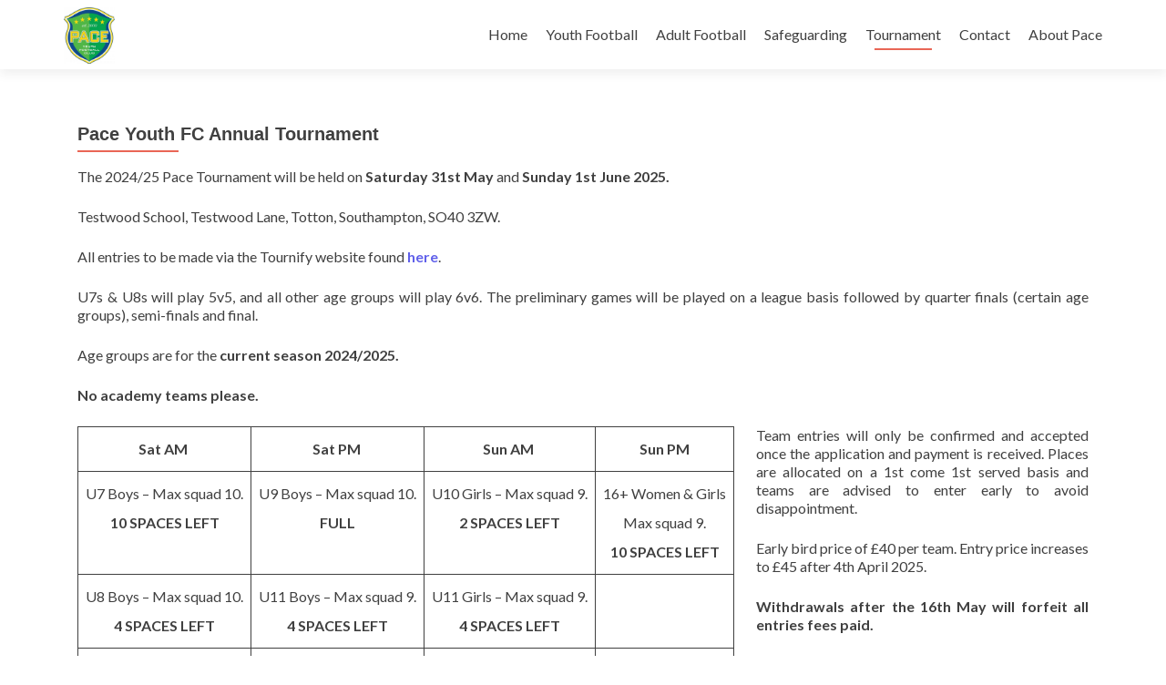

--- FILE ---
content_type: text/html; charset=UTF-8
request_url: https://www.pacefc.co.uk/tournament/
body_size: 7675
content:
<!DOCTYPE html>

<html lang="en-GB">

<head>
<meta charset="UTF-8">
<meta name="viewport" content="width=device-width, initial-scale=1">
<link rel="profile" href="http://gmpg.org/xfn/11">
<link rel="pingback" href="https://www.pacefc.co.uk/xmlrpc.php">

<!--[if lt IE 9]>
<script src="https://www.pacefc.co.uk/wp-content/themes/pace/js/html5.js"></script>
<link rel="stylesheet" href="https://www.pacefc.co.uk/wp-content/themes/pace/css/ie.css" type="text/css">
<![endif]-->

<title>Pace Youth FC Annual Tournament &#8211; Pace Youth Football Club</title>
<meta name='robots' content='max-image-preview:large' />
	<style>img:is([sizes="auto" i], [sizes^="auto," i]) { contain-intrinsic-size: 3000px 1500px }</style>
	<link rel='dns-prefetch' href='//fonts.googleapis.com' />
<link rel="alternate" type="application/rss+xml" title="Pace Youth Football Club &raquo; Feed" href="https://www.pacefc.co.uk/feed/" />
<link rel="alternate" type="application/rss+xml" title="Pace Youth Football Club &raquo; Comments Feed" href="https://www.pacefc.co.uk/comments/feed/" />
<script type="text/javascript">
/* <![CDATA[ */
window._wpemojiSettings = {"baseUrl":"https:\/\/s.w.org\/images\/core\/emoji\/15.0.3\/72x72\/","ext":".png","svgUrl":"https:\/\/s.w.org\/images\/core\/emoji\/15.0.3\/svg\/","svgExt":".svg","source":{"concatemoji":"https:\/\/www.pacefc.co.uk\/wp-includes\/js\/wp-emoji-release.min.js?ver=6.7.4"}};
/*! This file is auto-generated */
!function(i,n){var o,s,e;function c(e){try{var t={supportTests:e,timestamp:(new Date).valueOf()};sessionStorage.setItem(o,JSON.stringify(t))}catch(e){}}function p(e,t,n){e.clearRect(0,0,e.canvas.width,e.canvas.height),e.fillText(t,0,0);var t=new Uint32Array(e.getImageData(0,0,e.canvas.width,e.canvas.height).data),r=(e.clearRect(0,0,e.canvas.width,e.canvas.height),e.fillText(n,0,0),new Uint32Array(e.getImageData(0,0,e.canvas.width,e.canvas.height).data));return t.every(function(e,t){return e===r[t]})}function u(e,t,n){switch(t){case"flag":return n(e,"\ud83c\udff3\ufe0f\u200d\u26a7\ufe0f","\ud83c\udff3\ufe0f\u200b\u26a7\ufe0f")?!1:!n(e,"\ud83c\uddfa\ud83c\uddf3","\ud83c\uddfa\u200b\ud83c\uddf3")&&!n(e,"\ud83c\udff4\udb40\udc67\udb40\udc62\udb40\udc65\udb40\udc6e\udb40\udc67\udb40\udc7f","\ud83c\udff4\u200b\udb40\udc67\u200b\udb40\udc62\u200b\udb40\udc65\u200b\udb40\udc6e\u200b\udb40\udc67\u200b\udb40\udc7f");case"emoji":return!n(e,"\ud83d\udc26\u200d\u2b1b","\ud83d\udc26\u200b\u2b1b")}return!1}function f(e,t,n){var r="undefined"!=typeof WorkerGlobalScope&&self instanceof WorkerGlobalScope?new OffscreenCanvas(300,150):i.createElement("canvas"),a=r.getContext("2d",{willReadFrequently:!0}),o=(a.textBaseline="top",a.font="600 32px Arial",{});return e.forEach(function(e){o[e]=t(a,e,n)}),o}function t(e){var t=i.createElement("script");t.src=e,t.defer=!0,i.head.appendChild(t)}"undefined"!=typeof Promise&&(o="wpEmojiSettingsSupports",s=["flag","emoji"],n.supports={everything:!0,everythingExceptFlag:!0},e=new Promise(function(e){i.addEventListener("DOMContentLoaded",e,{once:!0})}),new Promise(function(t){var n=function(){try{var e=JSON.parse(sessionStorage.getItem(o));if("object"==typeof e&&"number"==typeof e.timestamp&&(new Date).valueOf()<e.timestamp+604800&&"object"==typeof e.supportTests)return e.supportTests}catch(e){}return null}();if(!n){if("undefined"!=typeof Worker&&"undefined"!=typeof OffscreenCanvas&&"undefined"!=typeof URL&&URL.createObjectURL&&"undefined"!=typeof Blob)try{var e="postMessage("+f.toString()+"("+[JSON.stringify(s),u.toString(),p.toString()].join(",")+"));",r=new Blob([e],{type:"text/javascript"}),a=new Worker(URL.createObjectURL(r),{name:"wpTestEmojiSupports"});return void(a.onmessage=function(e){c(n=e.data),a.terminate(),t(n)})}catch(e){}c(n=f(s,u,p))}t(n)}).then(function(e){for(var t in e)n.supports[t]=e[t],n.supports.everything=n.supports.everything&&n.supports[t],"flag"!==t&&(n.supports.everythingExceptFlag=n.supports.everythingExceptFlag&&n.supports[t]);n.supports.everythingExceptFlag=n.supports.everythingExceptFlag&&!n.supports.flag,n.DOMReady=!1,n.readyCallback=function(){n.DOMReady=!0}}).then(function(){return e}).then(function(){var e;n.supports.everything||(n.readyCallback(),(e=n.source||{}).concatemoji?t(e.concatemoji):e.wpemoji&&e.twemoji&&(t(e.twemoji),t(e.wpemoji)))}))}((window,document),window._wpemojiSettings);
/* ]]> */
</script>
<style id='wp-emoji-styles-inline-css' type='text/css'>

	img.wp-smiley, img.emoji {
		display: inline !important;
		border: none !important;
		box-shadow: none !important;
		height: 1em !important;
		width: 1em !important;
		margin: 0 0.07em !important;
		vertical-align: -0.1em !important;
		background: none !important;
		padding: 0 !important;
	}
</style>
<link rel='stylesheet' id='wp-block-library-css' href='https://www.pacefc.co.uk/wp-includes/css/dist/block-library/style.min.css?ver=6.7.4' type='text/css' media='all' />
<style id='classic-theme-styles-inline-css' type='text/css'>
/*! This file is auto-generated */
.wp-block-button__link{color:#fff;background-color:#32373c;border-radius:9999px;box-shadow:none;text-decoration:none;padding:calc(.667em + 2px) calc(1.333em + 2px);font-size:1.125em}.wp-block-file__button{background:#32373c;color:#fff;text-decoration:none}
</style>
<style id='global-styles-inline-css' type='text/css'>
:root{--wp--preset--aspect-ratio--square: 1;--wp--preset--aspect-ratio--4-3: 4/3;--wp--preset--aspect-ratio--3-4: 3/4;--wp--preset--aspect-ratio--3-2: 3/2;--wp--preset--aspect-ratio--2-3: 2/3;--wp--preset--aspect-ratio--16-9: 16/9;--wp--preset--aspect-ratio--9-16: 9/16;--wp--preset--color--black: #000000;--wp--preset--color--cyan-bluish-gray: #abb8c3;--wp--preset--color--white: #ffffff;--wp--preset--color--pale-pink: #f78da7;--wp--preset--color--vivid-red: #cf2e2e;--wp--preset--color--luminous-vivid-orange: #ff6900;--wp--preset--color--luminous-vivid-amber: #fcb900;--wp--preset--color--light-green-cyan: #7bdcb5;--wp--preset--color--vivid-green-cyan: #00d084;--wp--preset--color--pale-cyan-blue: #8ed1fc;--wp--preset--color--vivid-cyan-blue: #0693e3;--wp--preset--color--vivid-purple: #9b51e0;--wp--preset--gradient--vivid-cyan-blue-to-vivid-purple: linear-gradient(135deg,rgba(6,147,227,1) 0%,rgb(155,81,224) 100%);--wp--preset--gradient--light-green-cyan-to-vivid-green-cyan: linear-gradient(135deg,rgb(122,220,180) 0%,rgb(0,208,130) 100%);--wp--preset--gradient--luminous-vivid-amber-to-luminous-vivid-orange: linear-gradient(135deg,rgba(252,185,0,1) 0%,rgba(255,105,0,1) 100%);--wp--preset--gradient--luminous-vivid-orange-to-vivid-red: linear-gradient(135deg,rgba(255,105,0,1) 0%,rgb(207,46,46) 100%);--wp--preset--gradient--very-light-gray-to-cyan-bluish-gray: linear-gradient(135deg,rgb(238,238,238) 0%,rgb(169,184,195) 100%);--wp--preset--gradient--cool-to-warm-spectrum: linear-gradient(135deg,rgb(74,234,220) 0%,rgb(151,120,209) 20%,rgb(207,42,186) 40%,rgb(238,44,130) 60%,rgb(251,105,98) 80%,rgb(254,248,76) 100%);--wp--preset--gradient--blush-light-purple: linear-gradient(135deg,rgb(255,206,236) 0%,rgb(152,150,240) 100%);--wp--preset--gradient--blush-bordeaux: linear-gradient(135deg,rgb(254,205,165) 0%,rgb(254,45,45) 50%,rgb(107,0,62) 100%);--wp--preset--gradient--luminous-dusk: linear-gradient(135deg,rgb(255,203,112) 0%,rgb(199,81,192) 50%,rgb(65,88,208) 100%);--wp--preset--gradient--pale-ocean: linear-gradient(135deg,rgb(255,245,203) 0%,rgb(182,227,212) 50%,rgb(51,167,181) 100%);--wp--preset--gradient--electric-grass: linear-gradient(135deg,rgb(202,248,128) 0%,rgb(113,206,126) 100%);--wp--preset--gradient--midnight: linear-gradient(135deg,rgb(2,3,129) 0%,rgb(40,116,252) 100%);--wp--preset--font-size--small: 13px;--wp--preset--font-size--medium: 20px;--wp--preset--font-size--large: 36px;--wp--preset--font-size--x-large: 42px;--wp--preset--spacing--20: 0.44rem;--wp--preset--spacing--30: 0.67rem;--wp--preset--spacing--40: 1rem;--wp--preset--spacing--50: 1.5rem;--wp--preset--spacing--60: 2.25rem;--wp--preset--spacing--70: 3.38rem;--wp--preset--spacing--80: 5.06rem;--wp--preset--shadow--natural: 6px 6px 9px rgba(0, 0, 0, 0.2);--wp--preset--shadow--deep: 12px 12px 50px rgba(0, 0, 0, 0.4);--wp--preset--shadow--sharp: 6px 6px 0px rgba(0, 0, 0, 0.2);--wp--preset--shadow--outlined: 6px 6px 0px -3px rgba(255, 255, 255, 1), 6px 6px rgba(0, 0, 0, 1);--wp--preset--shadow--crisp: 6px 6px 0px rgba(0, 0, 0, 1);}:where(.is-layout-flex){gap: 0.5em;}:where(.is-layout-grid){gap: 0.5em;}body .is-layout-flex{display: flex;}.is-layout-flex{flex-wrap: wrap;align-items: center;}.is-layout-flex > :is(*, div){margin: 0;}body .is-layout-grid{display: grid;}.is-layout-grid > :is(*, div){margin: 0;}:where(.wp-block-columns.is-layout-flex){gap: 2em;}:where(.wp-block-columns.is-layout-grid){gap: 2em;}:where(.wp-block-post-template.is-layout-flex){gap: 1.25em;}:where(.wp-block-post-template.is-layout-grid){gap: 1.25em;}.has-black-color{color: var(--wp--preset--color--black) !important;}.has-cyan-bluish-gray-color{color: var(--wp--preset--color--cyan-bluish-gray) !important;}.has-white-color{color: var(--wp--preset--color--white) !important;}.has-pale-pink-color{color: var(--wp--preset--color--pale-pink) !important;}.has-vivid-red-color{color: var(--wp--preset--color--vivid-red) !important;}.has-luminous-vivid-orange-color{color: var(--wp--preset--color--luminous-vivid-orange) !important;}.has-luminous-vivid-amber-color{color: var(--wp--preset--color--luminous-vivid-amber) !important;}.has-light-green-cyan-color{color: var(--wp--preset--color--light-green-cyan) !important;}.has-vivid-green-cyan-color{color: var(--wp--preset--color--vivid-green-cyan) !important;}.has-pale-cyan-blue-color{color: var(--wp--preset--color--pale-cyan-blue) !important;}.has-vivid-cyan-blue-color{color: var(--wp--preset--color--vivid-cyan-blue) !important;}.has-vivid-purple-color{color: var(--wp--preset--color--vivid-purple) !important;}.has-black-background-color{background-color: var(--wp--preset--color--black) !important;}.has-cyan-bluish-gray-background-color{background-color: var(--wp--preset--color--cyan-bluish-gray) !important;}.has-white-background-color{background-color: var(--wp--preset--color--white) !important;}.has-pale-pink-background-color{background-color: var(--wp--preset--color--pale-pink) !important;}.has-vivid-red-background-color{background-color: var(--wp--preset--color--vivid-red) !important;}.has-luminous-vivid-orange-background-color{background-color: var(--wp--preset--color--luminous-vivid-orange) !important;}.has-luminous-vivid-amber-background-color{background-color: var(--wp--preset--color--luminous-vivid-amber) !important;}.has-light-green-cyan-background-color{background-color: var(--wp--preset--color--light-green-cyan) !important;}.has-vivid-green-cyan-background-color{background-color: var(--wp--preset--color--vivid-green-cyan) !important;}.has-pale-cyan-blue-background-color{background-color: var(--wp--preset--color--pale-cyan-blue) !important;}.has-vivid-cyan-blue-background-color{background-color: var(--wp--preset--color--vivid-cyan-blue) !important;}.has-vivid-purple-background-color{background-color: var(--wp--preset--color--vivid-purple) !important;}.has-black-border-color{border-color: var(--wp--preset--color--black) !important;}.has-cyan-bluish-gray-border-color{border-color: var(--wp--preset--color--cyan-bluish-gray) !important;}.has-white-border-color{border-color: var(--wp--preset--color--white) !important;}.has-pale-pink-border-color{border-color: var(--wp--preset--color--pale-pink) !important;}.has-vivid-red-border-color{border-color: var(--wp--preset--color--vivid-red) !important;}.has-luminous-vivid-orange-border-color{border-color: var(--wp--preset--color--luminous-vivid-orange) !important;}.has-luminous-vivid-amber-border-color{border-color: var(--wp--preset--color--luminous-vivid-amber) !important;}.has-light-green-cyan-border-color{border-color: var(--wp--preset--color--light-green-cyan) !important;}.has-vivid-green-cyan-border-color{border-color: var(--wp--preset--color--vivid-green-cyan) !important;}.has-pale-cyan-blue-border-color{border-color: var(--wp--preset--color--pale-cyan-blue) !important;}.has-vivid-cyan-blue-border-color{border-color: var(--wp--preset--color--vivid-cyan-blue) !important;}.has-vivid-purple-border-color{border-color: var(--wp--preset--color--vivid-purple) !important;}.has-vivid-cyan-blue-to-vivid-purple-gradient-background{background: var(--wp--preset--gradient--vivid-cyan-blue-to-vivid-purple) !important;}.has-light-green-cyan-to-vivid-green-cyan-gradient-background{background: var(--wp--preset--gradient--light-green-cyan-to-vivid-green-cyan) !important;}.has-luminous-vivid-amber-to-luminous-vivid-orange-gradient-background{background: var(--wp--preset--gradient--luminous-vivid-amber-to-luminous-vivid-orange) !important;}.has-luminous-vivid-orange-to-vivid-red-gradient-background{background: var(--wp--preset--gradient--luminous-vivid-orange-to-vivid-red) !important;}.has-very-light-gray-to-cyan-bluish-gray-gradient-background{background: var(--wp--preset--gradient--very-light-gray-to-cyan-bluish-gray) !important;}.has-cool-to-warm-spectrum-gradient-background{background: var(--wp--preset--gradient--cool-to-warm-spectrum) !important;}.has-blush-light-purple-gradient-background{background: var(--wp--preset--gradient--blush-light-purple) !important;}.has-blush-bordeaux-gradient-background{background: var(--wp--preset--gradient--blush-bordeaux) !important;}.has-luminous-dusk-gradient-background{background: var(--wp--preset--gradient--luminous-dusk) !important;}.has-pale-ocean-gradient-background{background: var(--wp--preset--gradient--pale-ocean) !important;}.has-electric-grass-gradient-background{background: var(--wp--preset--gradient--electric-grass) !important;}.has-midnight-gradient-background{background: var(--wp--preset--gradient--midnight) !important;}.has-small-font-size{font-size: var(--wp--preset--font-size--small) !important;}.has-medium-font-size{font-size: var(--wp--preset--font-size--medium) !important;}.has-large-font-size{font-size: var(--wp--preset--font-size--large) !important;}.has-x-large-font-size{font-size: var(--wp--preset--font-size--x-large) !important;}
:where(.wp-block-post-template.is-layout-flex){gap: 1.25em;}:where(.wp-block-post-template.is-layout-grid){gap: 1.25em;}
:where(.wp-block-columns.is-layout-flex){gap: 2em;}:where(.wp-block-columns.is-layout-grid){gap: 2em;}
:root :where(.wp-block-pullquote){font-size: 1.5em;line-height: 1.6;}
</style>
<link rel='stylesheet' id='zerif_font-css' href='//fonts.googleapis.com/css?family=Lato%3A300%2C400%2C700%2C400italic%7CMontserrat%3A700%7CHomemade+Apple&#038;subset=latin%2Clatin-ext' type='text/css' media='all' />
<link rel='stylesheet' id='zerif_font_all-css' href='//fonts.googleapis.com/css?family=Open+Sans%3A400%2C300%2C300italic%2C400italic%2C600italic%2C600%2C700%2C700italic%2C800%2C800italic&#038;ver=6.7.4' type='text/css' media='all' />
<link rel='stylesheet' id='zerif_bootstrap_style-css' href='https://www.pacefc.co.uk/wp-content/themes/pace/css/bootstrap.css?ver=6.7.4' type='text/css' media='all' />
<link rel='stylesheet' id='zerif_fontawesome-css' href='https://www.pacefc.co.uk/wp-content/themes/pace/css/font-awesome.min.css?ver=v1' type='text/css' media='all' />
<link rel='stylesheet' id='zerif_style-css' href='https://www.pacefc.co.uk/wp-content/themes/pace/style.css?ver=v1' type='text/css' media='all' />
<link rel='stylesheet' id='zerif_responsive_style-css' href='https://www.pacefc.co.uk/wp-content/themes/pace/css/responsive.css?ver=v1' type='text/css' media='all' />
<script type="text/javascript" src="https://www.pacefc.co.uk/wp-includes/js/jquery/jquery.min.js?ver=3.7.1" id="jquery-core-js"></script>
<script type="text/javascript" src="https://www.pacefc.co.uk/wp-includes/js/jquery/jquery-migrate.min.js?ver=3.4.1" id="jquery-migrate-js"></script>
<link rel="https://api.w.org/" href="https://www.pacefc.co.uk/wp-json/" /><link rel="alternate" title="JSON" type="application/json" href="https://www.pacefc.co.uk/wp-json/wp/v2/pages/2324" /><link rel="EditURI" type="application/rsd+xml" title="RSD" href="https://www.pacefc.co.uk/xmlrpc.php?rsd" />
<meta name="generator" content="WordPress 6.7.4" />
<link rel="canonical" href="https://www.pacefc.co.uk/tournament/" />
<link rel='shortlink' href='https://www.pacefc.co.uk/?p=2324' />
<link rel="alternate" title="oEmbed (JSON)" type="application/json+oembed" href="https://www.pacefc.co.uk/wp-json/oembed/1.0/embed?url=https%3A%2F%2Fwww.pacefc.co.uk%2Ftournament%2F" />
<link rel="alternate" title="oEmbed (XML)" type="text/xml+oembed" href="https://www.pacefc.co.uk/wp-json/oembed/1.0/embed?url=https%3A%2F%2Fwww.pacefc.co.uk%2Ftournament%2F&#038;format=xml" />
<style type="text/css" id="custom-background-css">
body.custom-background { background-image: url("https://www.pacefc.co.uk/wp-content/uploads/2022/04/Pace-FC-Logo.jpg"); background-position: center top; background-size: cover; background-repeat: no-repeat; background-attachment: scroll; }
</style>
			<style type="text/css" id="wp-custom-css">
			/*
You can add your own CSS here.

Click the help icon above to learn more.
*/

.header-content-wrap {
    padding-top: 120px !important;
}
.latest-news {
    padding-top: 30px !important;
    padding-bottom: 20px !important;
}
.section-header {
    padding-bottom: 10px !important;
}
.focus, .works, .about-us, .features, .packages, .products, .testimonial, .contact-us {
    padding-top: 30px !important;
    padding-bottom: 20px !important;
}
.section-header h2 {
    padding-bottom: 30px !important;
}
.red-btn {
    background: #4040CA;
    color: #FFFFFF !important;
}
.red-btn:hover {
    background: #6060EA;
    color: #FFFFFF !important;
}
.green-btn {
    background: #D0C050;
    color: #FFFFFF !important;
}
.green-btn:hover {
    background: #F0E070;
    color: #FFFFFF !important;
}
h1, h2 {
    font-family: Arial !important;
    font-weight: 600 !important;
}
.testimonial {
    background: #8080DA;
}
.our-team {
    /* background: #F0E5B0; */
    padding-top: 30px !important;
    padding-bottom: 10px !important;
}
/*
@media (min-width: 768px) {
.our-team div div .col-sm-3 {
    width: 20%;
   }
}
*/
.team-member .profile-pic {
    width: 154px;
    height: 154px;
}
@media (max-width: 1024px) and (min-width: 768px) {
.team-member .profile-pic {
    width: 110px;
    height: 110px;
   }
}
.section-header .section-legend {
   margin-bottom: 20px;
   padding-left: 15%;
   padding-right: 15%;
   text-align: center;
   margin-botton: 20px;
}
a:visited {
    color: #6060EA;
}
a {
    color: #6060EA;
}
/* Make menu items slightly smaller to fit more teams in */
li.menu-item {
    line-height: 1;
}
a:hover {
    color: #6060EA !important;
}
		</style>
		
</head>


	<body class="page-template page-template-template-fullwidth page-template-template-fullwidth-php page page-id-2324 group-blog" >



<div id="mobilebgfix">
	<div class="mobile-bg-fix-img-wrap">
		<div class="mobile-bg-fix-img"></div>
	</div>
	<div class="mobile-bg-fix-whole-site">


<header id="home" class="header">

	<div id="main-nav" class="navbar navbar-inverse bs-docs-nav" role="banner">

		<div class="container">

			<div class="navbar-header responsive-logo">

				<button class="navbar-toggle collapsed" type="button" data-toggle="collapse" data-target=".bs-navbar-collapse">

				<span class="sr-only">Toggle navigation</span>

				<span class="icon-bar"></span>

				<span class="icon-bar"></span>

				<span class="icon-bar"></span>

				</button>

				<a href="https://www.pacefc.co.uk/" class="navbar-brand"><img src="https://www.pacefc.co.uk/wp-content/uploads/2022/04/Pace-FC-Logo.jpg" alt="Pace Youth Football Club"></a>
			</div>

			<nav class="navbar-collapse bs-navbar-collapse collapse" role="navigation"   id="site-navigation">
				<a class="screen-reader-text skip-link" href="#content">Skip to content</a>
				<ul id="menu-main-menu" class="nav navbar-nav navbar-right responsive-nav main-nav-list"><li id="menu-item-36" class="menu-item menu-item-type-custom menu-item-object-custom menu-item-home menu-item-36"><a href="https://www.pacefc.co.uk/">Home</a></li>
<li id="menu-item-2127" class="menu-item menu-item-type-post_type menu-item-object-page menu-item-has-children menu-item-2127"><a href="https://www.pacefc.co.uk/youth-football/">Youth Football</a>
<ul class="sub-menu">
	<li id="menu-item-105" class="menu-item menu-item-type-post_type menu-item-object-page menu-item-105"><a href="https://www.pacefc.co.uk/youth-football/pace-minis/">Pace Minis</a></li>
	<li id="menu-item-2410" class="menu-item menu-item-type-post_type menu-item-object-page menu-item-2410"><a href="https://www.pacefc.co.uk/youth-football/mixed-teams/">Mixed Teams</a></li>
	<li id="menu-item-1941" class="menu-item menu-item-type-post_type menu-item-object-page menu-item-1941"><a href="https://www.pacefc.co.uk/youth-football/girls-teams/">Girl&#8217;s Teams</a></li>
</ul>
</li>
<li id="menu-item-1972" class="menu-item menu-item-type-post_type menu-item-object-page menu-item-1972"><a href="https://www.pacefc.co.uk/pace-fc/">Adult Football</a></li>
<li id="menu-item-321" class="menu-item menu-item-type-post_type menu-item-object-page menu-item-has-children menu-item-321"><a href="https://www.pacefc.co.uk/safeguarding/">Safeguarding</a>
<ul class="sub-menu">
	<li id="menu-item-2648" class="menu-item menu-item-type-post_type menu-item-object-page menu-item-2648"><a href="https://www.pacefc.co.uk/safeguarding/club-policies/">Club Policies</a></li>
	<li id="menu-item-952" class="menu-item menu-item-type-post_type menu-item-object-page menu-item-952"><a href="https://www.pacefc.co.uk/respect/">Respect</a></li>
</ul>
</li>
<li id="menu-item-2327" class="menu-item menu-item-type-post_type menu-item-object-page current-menu-item page_item page-item-2324 current_page_item menu-item-2327"><a href="https://www.pacefc.co.uk/tournament/" aria-current="page">Tournament</a></li>
<li id="menu-item-37" class="menu-item menu-item-type-post_type menu-item-object-page menu-item-37"><a href="https://www.pacefc.co.uk/contacts/">Contact</a></li>
<li id="menu-item-68" class="menu-item menu-item-type-post_type menu-item-object-page menu-item-has-children menu-item-68"><a href="https://www.pacefc.co.uk/about-us/">About Pace</a>
<ul class="sub-menu">
	<li id="menu-item-1821" class="menu-item menu-item-type-post_type menu-item-object-page menu-item-privacy-policy menu-item-1821"><a rel="privacy-policy" href="https://www.pacefc.co.uk/privacy/">Privacy</a></li>
	<li id="menu-item-1965" class="menu-item menu-item-type-post_type menu-item-object-page menu-item-1965"><a href="https://www.pacefc.co.uk/covid-19/">Covid-19</a></li>
</ul>
</li>
</ul>			</nav>

		</div>

	</div>
	<!-- / END TOP BAR -->
<div class="clear"></div>

</header> <!-- / END HOME SECTION  -->

<div id="content" class="site-content">

	<div class="container">

		<div class="content-left-wrap col-md-12">

			<div id="primary" class="content-area">

				<main id="main" class="site-main" role="main">

					<article id="post-2324" class="post-2324 page type-page status-publish hentry">	<header class="entry-header">		<h1 class="entry-title">Pace Youth FC Annual Tournament</h1>		<span class="date updated published">20th August 2022</span>		<span class="vcard author byline"><a href="https://www.pacefc.co.uk/author/jackoughton/" class="fn">Jack Oughton</a></span>	</header><!-- .entry-header -->	<div class="entry-content">		
<p>The 2024/25 Pace Tournament will be held on <strong>Saturday 31st May</strong> and<strong> Sunday 1st June 2025.</strong></p>



<p>Testwood School, Testwood Lane, Totton, Southampton, SO40 3ZW.</p>



<p>All entries to be made via the Tournify website found <strong><a href="https://www.tournify.uk/live/paceyouthfc" data-type="link" data-id="https://www.tournify.uk/live/paceyouthfc">here</a></strong>.</p>



<p>U7s &amp; U8s will play 5v5, and all other age groups will play 6v6. The preliminary games will be played on a league basis followed by quarter finals (certain age groups), semi-finals and final.</p>



<p>Age groups are for the <strong>current season 2024/2025.</strong></p>



<p></p>



<p><strong>No academy teams please.</strong></p>



<figure class="wp-block-table alignleft"><table><tbody><tr><td class="has-text-align-center" data-align="center"><strong>Sat AM&nbsp;</strong></td><td class="has-text-align-center" data-align="center"><strong>Sat PM&nbsp;</strong></td><td class="has-text-align-center" data-align="center"><strong>Sun AM&nbsp;</strong></td><td class="has-text-align-center" data-align="center"><strong>Sun PM</strong></td></tr><tr><td class="has-text-align-center" data-align="center">U7 Boys &#8211; Max squad 10.<br><strong>10 SPACES LEFT</strong></td><td class="has-text-align-center" data-align="center">U9 Boys &#8211; Max squad 10.<br><strong>FULL</strong></td><td class="has-text-align-center" data-align="center">U10 Girls &#8211; Max squad 9.<br><strong>2 SPACES LEFT</strong></td><td class="has-text-align-center" data-align="center">16+ Women &amp; Girls <br>Max squad 9.<br><strong>10 SPACES LEFT</strong></td></tr><tr><td class="has-text-align-center" data-align="center">U8 Boys &#8211; Max squad 10.<br><strong>4 SPACES LEFT</strong></td><td class="has-text-align-center" data-align="center">U11 Boys &#8211; Max squad 9.<br><strong>4 SPACES LEFT</strong></td><td class="has-text-align-center" data-align="center">U11 Girls &#8211; Max squad 9.<br><strong>4 SPACES LEFT</strong></td><td class="has-text-align-center" data-align="center"></td></tr><tr><td class="has-text-align-center" data-align="center">U10 Boys &#8211; Max squad 9.<br><strong>FULL &#8211; AWAITING LIST</strong></td><td class="has-text-align-center" data-align="center">U13 Boys &#8211; Max squad 9.<br><strong>4 SPACES LEFT</strong></td><td class="has-text-align-center" data-align="center">U13 Girls &#8211; Max squad 9.<br><strong>4 SPACES LEFT</strong></td><td class="has-text-align-center" data-align="center"></td></tr><tr><td class="has-text-align-center" data-align="center">U12 Boys &#8211; Max squad 9.<br><strong>5 SPACES LEFT</strong></td><td class="has-text-align-center" data-align="center">U15 Boys &#8211; Max squad 9.<br><strong>5 SPACES LEFT</strong></td><td class="has-text-align-center" data-align="center">U15 Girls &#8211; Max squad 9.<br><strong>6 SPACES LEFT</strong></td><td class="has-text-align-center" data-align="center"></td></tr><tr><td class="has-text-align-center" data-align="center">U14 Boys &#8211; Max squad 9.<br><strong>FULL</strong></td><td class="has-text-align-center" data-align="center"></td><td class="has-text-align-center" data-align="center"></td><td class="has-text-align-center" data-align="center"></td></tr></tbody></table></figure>



<p></p>



<p>Team entries will only be confirmed and accepted once the application and payment is received. Places are allocated on a 1st come 1st served basis and teams are advised to enter early to avoid disappointment.</p>



<p>Early bird price of £40 per team. Entry price increases to £45 after 4th April 2025.</p>



<p><strong>Withdrawals after the 16th May will forfeit all entries fees paid.</strong></p>



<p>All clubs must be affiliated to their Country FA and Club ID Number for the 2024/25 season provided on the entry form.</p>



<p>Location, map, and rules will be made available via the Tournify website and app. Team sheets can be completed by submitting players through the Tournify website.</p>



<p>We may need to contact you with further details at times, in this case we will use the email address you provide on registration.</p>



<p>For any queries please contact: <a href="mailto:tournament@pacefc.co.uk">tournament@pacefc.co.uk</a></p>
	</div><!-- .entry-content -->	</article><!-- #post-## -->
				</main><!-- #main -->

			</div><!-- #primary -->

		</div><!-- .content-left-wrap -->

	</div><!-- .container -->


</div><!-- .site-content -->

<footer id="footer" role="contentinfo">


<div class="container">

	<div class="col-md-3 company-details"><div class="icon-top red-text"><img src="https://www.pacefc.co.uk/wp-content/themes/pace/images/map25-redish.png" alt="" /></div><div class="zerif-footer-address"><b>Pace Youth Football Club</b><br />
Testwood School,<br />
Testwood Lane, Totton,<br />
Southampton, SO40 3ZW</div></div><div class="col-md-3 company-details"><div class="icon-top green-text"><img src="https://www.pacefc.co.uk/wp-content/themes/pace/images/envelope4-green.png" alt="" /></div><div class="zerif-footer-email"><a href="mailto:clubsecretary@pacefc.co.uk">clubsecretary@pacefc.co.uk</a></div></div><div class="col-md-3 company-details"><div class="icon-top blue-text"><img src="https://www.pacefc.co.uk/wp-content/themes/pace/images/telephone65-blue.png" alt="" /></div><div class="zerif-footer-phone"><a href="/contacts">See Contacts Section</a></div></div><div class="col-md-3 copyright"><ul class="social"><li><a target="_blank" href="https://www.facebook.com/groups/1494164044148604/"><i class="fa fa-facebook"></i></a></li><li><a target="_blank" href="https://twitter.com/PaceYouth"><i class="fa fa-twitter"></i></a></li><li><a target="_blank" href="https://www.instagram.com/paceyouthfc?igsh=dm9nz294z3l6d2Fm"><i class="fa fa-instagram"></i></a></li></ul><div class="zerif-copyright-box">Follow us on <a href="https://www.facebook.com/groups/1494164044148604/">Facebook</a></div></div>
</div> <!-- / END CONTAINER -->

</footer> <!-- / END FOOOTER  -->


	</div><!-- mobile-bg-fix-whole-site -->
</div><!-- .mobile-bg-fix-wrap -->


<script type="text/javascript" id="pirate-forms-custom-spam-js-extra">
/* <![CDATA[ */
var pf = {"spam":{"label":"I'm human!","value":"8ff189adfe"}};
/* ]]> */
</script>
<script type="text/javascript" src="https://www.pacefc.co.uk/wp-content/plugins/pirate-forms/public/js/custom-spam.js?ver=2.4.4" id="pirate-forms-custom-spam-js"></script>
<script type="text/javascript" src="https://www.pacefc.co.uk/wp-content/themes/pace/js/bootstrap.min.js?ver=20120206" id="zerif_bootstrap_script-js"></script>
<script type="text/javascript" src="https://www.pacefc.co.uk/wp-content/themes/pace/js/jquery.knob.js?ver=20120206" id="zerif_knob_nav-js"></script>
<script type="text/javascript" src="https://www.pacefc.co.uk/wp-content/themes/pace/js/smoothscroll.js?ver=20120206" id="zerif_smoothscroll-js"></script>
<script type="text/javascript" src="https://www.pacefc.co.uk/wp-content/themes/pace/js/scrollReveal.js?ver=20120206" id="zerif_scrollReveal_script-js"></script>
<script type="text/javascript" src="https://www.pacefc.co.uk/wp-content/themes/pace/js/zerif.js?ver=20120206" id="zerif_script-js"></script>

</body>

</html>
<!--
Performance optimized by W3 Total Cache. Learn more: https://www.boldgrid.com/w3-total-cache/

Page Caching using Disk: Enhanced 
Database Caching 1/28 queries in 0.013 seconds using Disk

Served from: www.pacefc.co.uk @ 2026-01-29 01:33:06 by W3 Total Cache
-->